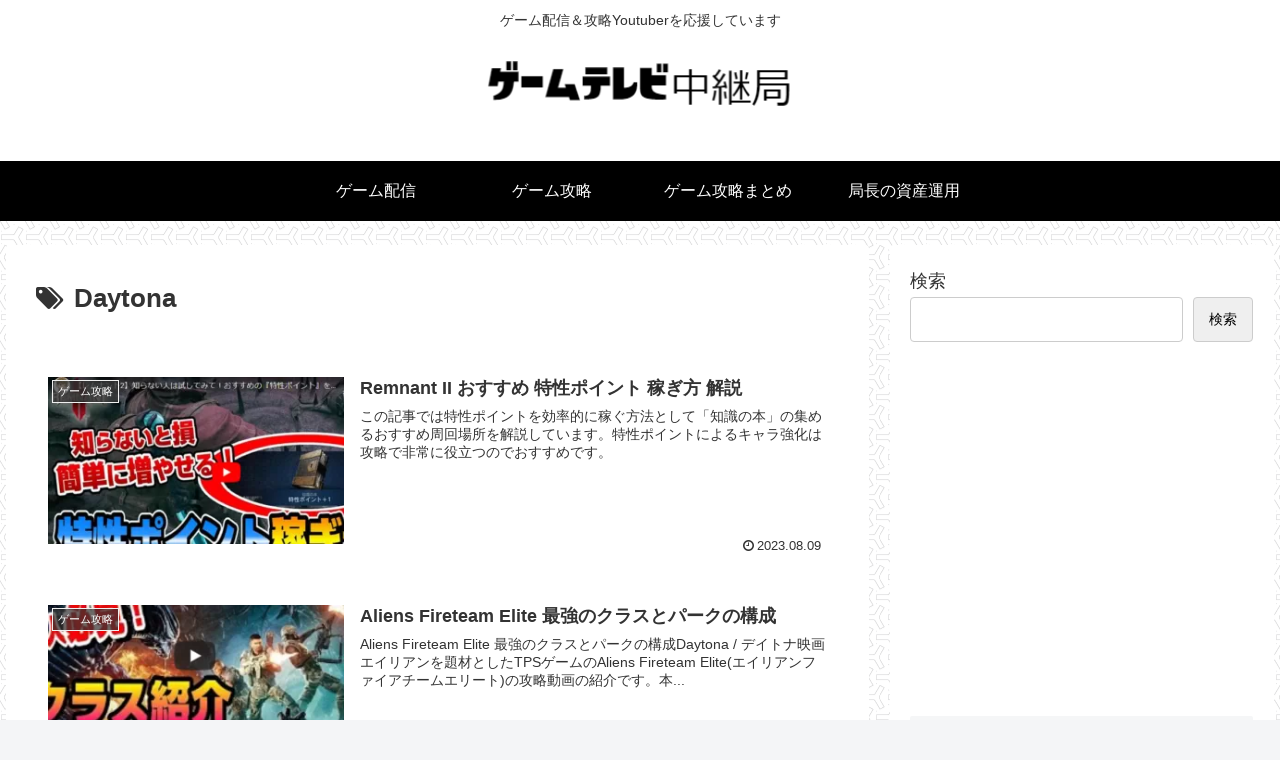

--- FILE ---
content_type: text/html; charset=utf-8
request_url: https://www.google.com/recaptcha/api2/aframe
body_size: 268
content:
<!DOCTYPE HTML><html><head><meta http-equiv="content-type" content="text/html; charset=UTF-8"></head><body><script nonce="6rHVQe7U-XEW9v4BWsNCSQ">/** Anti-fraud and anti-abuse applications only. See google.com/recaptcha */ try{var clients={'sodar':'https://pagead2.googlesyndication.com/pagead/sodar?'};window.addEventListener("message",function(a){try{if(a.source===window.parent){var b=JSON.parse(a.data);var c=clients[b['id']];if(c){var d=document.createElement('img');d.src=c+b['params']+'&rc='+(localStorage.getItem("rc::a")?sessionStorage.getItem("rc::b"):"");window.document.body.appendChild(d);sessionStorage.setItem("rc::e",parseInt(sessionStorage.getItem("rc::e")||0)+1);localStorage.setItem("rc::h",'1769028582602');}}}catch(b){}});window.parent.postMessage("_grecaptcha_ready", "*");}catch(b){}</script></body></html>